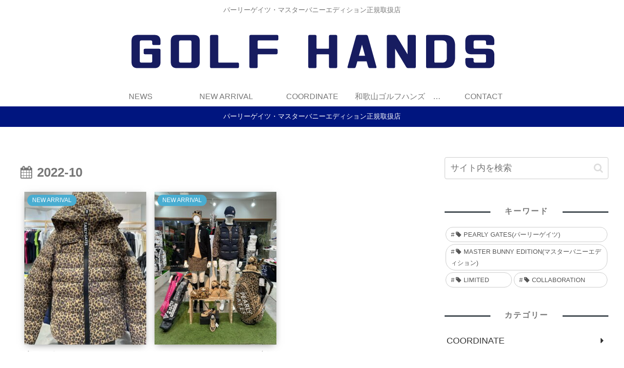

--- FILE ---
content_type: text/plain
request_url: https://www.google-analytics.com/j/collect?v=1&_v=j102&a=116041621&t=pageview&_s=1&dl=https%3A%2F%2Fgolf-hands.com%2F2022%2F10%2F&ul=en-us%40posix&dt=2022%E5%B9%B410%E6%9C%88%20%7C%20%E5%92%8C%E6%AD%8C%E5%B1%B1%E3%82%B4%E3%83%AB%E3%83%95%E3%83%8F%E3%83%B3%E3%82%BA(GOLF%20HANDS)&sr=1280x720&vp=1280x720&_u=YEBAAAABAAAAAC~&jid=1252111992&gjid=2097047392&cid=840893892.1769558639&tid=UA-58005843-7&_gid=2118824310.1769558639&_r=1&_slc=1&gtm=45He61q1n81WTNZF6Lv832197150za200zd832197150&gcd=13l3l3l3l1l1&dma=0&tag_exp=103116026~103200004~104527907~104528500~104684208~104684211~115938465~115938468~116185181~116185182~116682875~116988315~116992598~117041588&z=1864867287
body_size: -450
content:
2,cG-HXKKHWP1JS